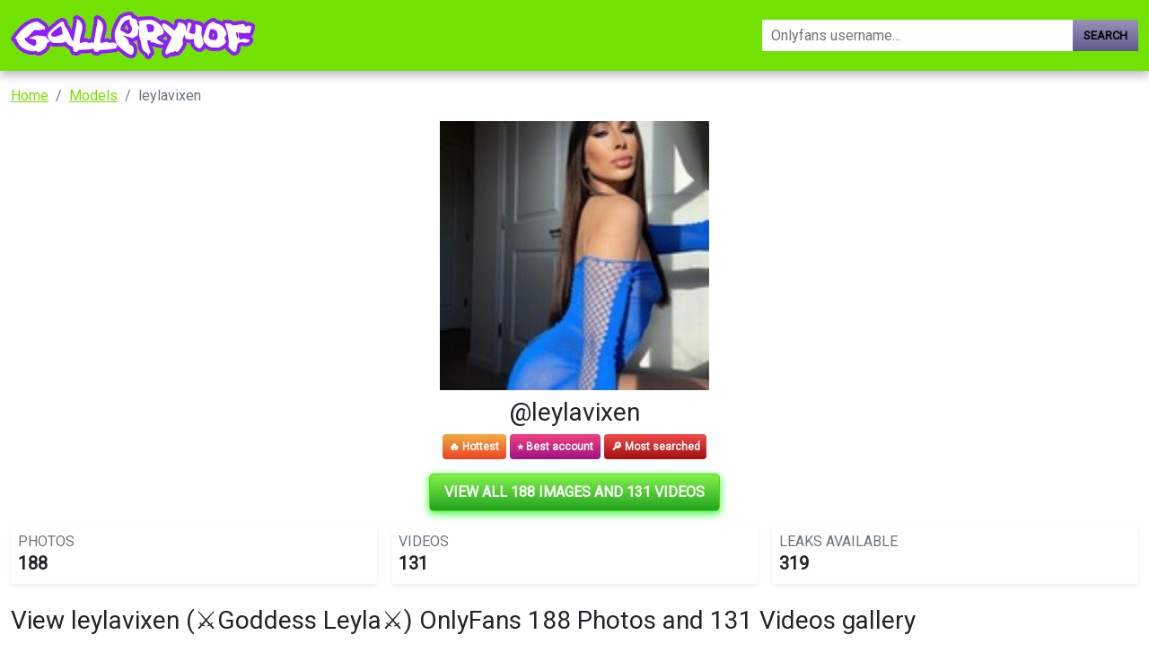

--- FILE ---
content_type: text/html; charset=UTF-8
request_url: https://gallery4of.com/account/leylavixen-free-content
body_size: 6418
content:
<!DOCTYPE html>
<html>
<head>
    <meta charset="utf-8">
    <meta http-equiv="X-UA-Compatible" content="IE=edge">

    
    <link type="application/opensearchdescription+xml" rel="search" href="/search.osdd"/>

    <script defer src="https://use.fontawesome.com/releases/v5.13.0/js/all.js"></script>
    <script type="text/javascript" src="https://cdn.jsdelivr.net/npm/lozad/dist/lozad.min.js"></script>
    <link href="https://fonts.googleapis.com/css?family=Roboto" rel="stylesheet">
    <link rel="stylesheet" href="/styles/style.css">

        <meta name="theme-color" content="#00aff0">
    <meta name="msapplication-navbutton-color" content="#00aff0">
    <meta name="apple-mobile-web-app-status-bar-style" content="#00aff0">

    <link rel="shortcut icon" href="/favicon.ico" type="image/x-icon">
    <link rel="icon" href="/favicon.ico" type="image/x-icon">

    <title>View leylavixen (⚔️Goddess Leyla⚔️) OnlyFans 188 Photos and 131 Videos gallery - gallery4of</title>
<meta name="description" content="Looking for leylavixen images and videos? Our site provides you with fresh leaked content of leylavixen">
<meta name="viewport" content="width=device-width, minimum-scale=1, initial-scale=1">
<link rel="canonical" href="https://gallery4of.com/account/leylavixen-free-content">
<meta property="og:type" content="website">
<meta property="og:title" content="View leylavixen (⚔️Goddess Leyla⚔️) OnlyFans 188 Photos and 131 Videos gallery">
<meta property="og:description" content="Looking for leylavixen images and videos? Our site provides you with fresh leaked content of leylavixen">
<meta property="og:site_name" content="gallery4of">
<meta property="og:image" content="https://gallery4of.com/images/leylavixen/leylavixen_avatar.png">
<meta property="og:url" content="https://gallery4of.com/account/leylavixen-free-content">
<link rel="amphtml" href="https://gallery4of.com/amp/account/leylavixen-free-content">

        </head>
<body>
<nav class="navbar navbar-expand-lg text-dynamic header bg-primary">
    <div class="container">
        <div class="col-12 col-sm-4">
            <a class="navbar-brand d-flex" style="margin-right: 0px;" href="/">
                                    <img src="/img/logo.png" class="m-auto d-block m-sm-0 mw-70" alt="gallery4of Logo">
                            </a>
        </div>
        <div class="col-12 col-sm-6 col-md-4">
                            <form class="d-flex" method="post" action="/search">
                    <input class="form-control search-input" id="input-search-gradient" type="search" name="query" placeholder="Onlyfans username..." aria-label="Search">
                    <button class="btn btn-search-gradient btn-secondary-gradient" type="submit">Search</button>
                </form>
                    </div>
    </div>
</nav>


<div class="container">
    <div class="col-xs-12">
            <nav aria-label="breadcrumb">
        <ol class="breadcrumb mb-3">
                                                <li class="breadcrumb-item active">
                        <a href="/" class="text-info">
                            <span>Home</span>
                        </a>
                    </li>
                                                                <li class="breadcrumb-item active">
                        <a href="/accounts" class="text-info">
                            <span>Models</span>
                        </a>
                    </li>
                                                                <li class="breadcrumb-item active">
                        <span>leylavixen</span>
                    </li>
                                    </ol>
    </nav>
    </div>
    <div class="col-xs-12">
            <div class="row justify-content-center pb-5">
    <div class="col-md-12">
        <div class="text-center">
            <div class="mb-2">
                                    <img style="display:block;margin:0 auto;  max-width: 300px;max-height:300px;object-fit:cover;width: 100%;"
                         src="https://gallery4of.com/images/leylavixen/leylavixen_avatar.png" alt="leylavixen onlyfans leaked picture 1">
                            </div>
            <h2>
                @leylavixen</h2>
            <div class="mb-2 m-auto">
                    <span class="badge py-2"
                          style="color: white;background: linear-gradient(180deg, #F2AD41 0%, #EB4324 100%);">🔥 Hottest</span>
                <span class="badge py-2"
                      style="color: white;background: linear-gradient(180deg, #F14283 0%, #9E1280 100%)">⭐ Best account</span>
                <span class="badge py-2"
                      style="color: white;background: linear-gradient(180deg, #F04C4C 0%, #A20F0F 100%);">🔎 Most searched</span>
            </div>
        </div>
        <div class="text-center my-3">
            <a href="https://xnlyfanx.com/?username=leylavixen&amp;site=gallery4of.com&amp;download=true" class="btn btn-primary btn-lg text-uppercase"
               style="background: linear-gradient(180deg, #82f14a 0%, #23a320 100%);position:relative; color: #fff;background-color: #4ed907;border-color: #4ed907;box-shadow: 0px 3px 10px #37ff3d; font-size: 16px; font-weight: 800;">
                View all 188 images and 131 videos</a>
        </div>
        <div class="mb-3">
            <div class="row g-3">
                <div class="col-12 col-sm-4">
                    <div class="p-0 mb-2">
                        <div class="p-2 rounded shadow-sm">
                            <div class="row">
                                <div class="col">
                                    <h5 class="card-title text-uppercase text-muted mb-0 fw-light fs-6">Photos</h5>
                                    <span class="fs-4 fw-bold mb-0">188</span>
                                </div>
                                <div class="col-auto">
                                    <div class="icon icon-shape bg-danger text-white rounded-circle ">
                                        📷
                                    </div>
                                </div>
                            </div>
                        </div>
                    </div>
                </div>
                <div class="col-12 col-sm-4">
                    <div class="p-0 mb-2">
                        <div class="p-2 rounded shadow-sm">
                            <div class="row">
                                <div class="col">
                                    <h5 class="card-title text-uppercase text-muted mb-0 fw-light fs-6">Videos</h5>
                                    <span class="fs-4 fw-bold mb-0">131</span>
                                </div>
                                <div class="col-auto">
                                    <div class="icon icon-shape text-white rounded-circle ">
                                        📹
                                    </div>
                                </div>
                            </div>
                        </div>
                    </div>
                </div>
                <div class="col-12 col-sm-4">
                    <div class="p-0 mb-2">
                        <div class="p-2 rounded shadow-sm">
                            <div class="row">
                                <div class="col">
                                    <h5 class="card-title text-uppercase text-muted mb-0 fw-light fs-6">Leaks
                                        available</h5>
                                    <span class="fs-4 fw-bold mb-0">319</span>
                                </div>
                                <div class="col-auto">
                                    <div class="icon icon-shape bg-yellow text-white rounded-circle">
                                        🔥
                                    </div>
                                </div>
                            </div>
                        </div>
                    </div>
                </div>
            </div>
        </div>
        <h1 class="h2">View leylavixen (⚔️Goddess Leyla⚔️) OnlyFans 188 Photos and 131 Videos gallery 

</h1>
        <h2 class="title text-left">leylavixen Bio</h2>
        <p style="font-size: 18px;">
            Dominatrix who takes you beyond your limits. Contact: <a href="https://onlyfans.com/away?url=https%3A%2F%2Fgmail.com" target="_blank">gmail.com</a> KIK Available 📲
        </p>
        <div>
                            <img style="display:block;margin:0 auto; max-width: 300px;max-height:300px;object-fit:cover;width: 100%;margin-bottom: 40px;"
                     src="https://gallery4of.com/images/leylavixen/leylavixen_header.png" alt="leylavixen onlyfans leaked picture 2">
                    </div>
        <div class="text-center my-3">
            <a href="https://xnlyfanx.com/?username=leylavixen&amp;site=gallery4of.com&amp;download=true" class="btn btn-primary btn-lg text-uppercase"
               style="background: linear-gradient(180deg, #82f14a 0%, #23a320 100%);position:relative; color: #fff;background-color: #4ed907;border-color: #4ed907;box-shadow: 0px 3px 10px #37ff3d; font-size: 16px; font-weight: 800;">
                View all 188 images and 131 videos</a>
        </div>
        <div>
            <div style="text-align: center" class="my-3">
    <a style="text-decoration:none;" href="https://www.addtoany.com/share#url=https%3A%2F%2Fgallery4of.com%2Faccount%2Fleylavixen-free-content&amp;title=" target="_blank">
                    <img src="https://static.addtoany.com/buttons/a2a.svg" width="32" height="32" style="background-color:royalblue">
            </a>
    <a style="text-decoration:none;" href="https://www.addtoany.com/add_to/facebook?linkurl=https%3A%2F%2Fgallery4of.com%2Faccount%2Fleylavixen-free-content&amp;linkname=" target="_blank">
                    <img src="https://static.addtoany.com/buttons/facebook.svg" width="32" height="32" style="background-color:#1877f2">
            </a>
    <a style="text-decoration:none;" href="https://www.addtoany.com/add_to/twitter?linkurl=https%3A%2F%2Fgallery4of.com%2Faccount%2Fleylavixen-free-content&amp;linkname=" target="_blank">
                    <img src="https://static.addtoany.com/buttons/twitter.svg" width="32" height="32" style="background-color:rgb(29, 155, 240)">
            </a>
    <a style="text-decoration:none;" href="https://www.addtoany.com/add_to/pinterest?linkurl=https%3A%2F%2Fgallery4of.com%2Faccount%2Fleylavixen-free-content&amp;linkname=" target="_blank">
                    <img src="https://static.addtoany.com/buttons/pinterest.svg" width="32" height="32" style="background-color:rgb(189, 8, 28)">
            </a>
    <a style="text-decoration:none;" href="https://www.addtoany.com/add_to/whatsapp?linkurl=https%3A%2F%2Fgallery4of.com%2Faccount%2Fleylavixen-free-content&amp;linkname=" target="_blank">
                    <img src="https://static.addtoany.com/buttons/whatsapp.svg" width="32" height="32" style="background-color:rgb(18, 175, 10)">
            </a>
    <a style="text-decoration:none;" href="https://www.addtoany.com/add_to/telegram?linkurl=https%3A%2F%2Fgallery4of.com%2Faccount%2Fleylavixen-free-content&amp;linkname=" target="_blank">
                    <img src="https://static.addtoany.com/buttons/telegram.svg" width="32" height="32" style="background-color:rgb(44, 165, 224)">
            </a>
    <a style="text-decoration:none;" href="https://www.addtoany.com/add_to/reddit?linkurl=https%3A%2F%2Fgallery4of.com%2Faccount%2Fleylavixen-free-content&amp;linkname=" target="_blank">
                    <img src="https://static.addtoany.com/buttons/reddit.svg" width="32" height="32" style="background-color:rgb(255, 69, 0)">
            </a>
    <a style="text-decoration:none;" href="https://www.addtoany.com/add_to/blogger?linkurl=https%3A%2F%2Fgallery4of.com%2Faccount%2Fleylavixen-free-content&amp;linkname=" target="_blank">
                    <img src="https://static.addtoany.com/buttons/blogger.svg" width="32" height="32" style="background-color:rgb(253, 163, 82)">
            </a>
    <a style="text-decoration:none;" href="https://www.addtoany.com/add_to/tumblr?linkurl=https%3A%2F%2Fgallery4of.com%2Faccount%2Fleylavixen-free-content&amp;linkname=" target="_blank">
                    <img src="https://static.addtoany.com/buttons/tumblr.svg" width="32" height="32" style="background-color:rgb(53, 70, 92)">
            </a>
    <a style="text-decoration:none;" href="https://www.addtoany.com/add_to/wordpress?linkurl=https%3A%2F%2Fgallery4of.com%2Faccount%2Fleylavixen-free-content&amp;linkname=" target="_blank">
                    <img src="https://static.addtoany.com/buttons/wordpress.svg" width="32" height="32" style="background-color:rgb(70, 70, 70)">
            </a>
    <a style="text-decoration:none;" href="https://www.addtoany.com/add_to/copy_link?linkurl=https%3A%2F%2Fgallery4of.com%2Faccount%2Fleylavixen-free-content&amp;linkname=" target="_blank">
                    <img src="https://static.addtoany.com/buttons/link.svg" width="32" height="32" style="background-color:rgb(1, 102, 255)">
            </a>
</div>
            <p><strong> ⚔️Goddess Leyla⚔️ (leylavixen) OF Download TRENDING.</strong> </p>
<p><strong>leylavixen</strong> and <a href="/account/stas923">stas923</a> have a lot of leaks. We are doing our best to update the leaks of leylavixen.
Download ⚔️Goddess Leyla⚔️ leaks content using our method.
We offer ⚔️Goddess Leyla⚔️ OnlyFans free leaked content, you can find a list of available content of leylavixen below. If you are interested in more similar content like leylavixen, you may want to look at like <a href="/account/adamg1307-downloads">adamg1307</a> as well. </p>
<p><strong> Are the videos and images of @leylavixen OnlyFans Model leaked to multiple sources?</strong> </p>
<p>Compared to <a href="/account/lolaa-lolaa">lolaa_lolaa</a>, the images and videos of leylavixen isn't leaked all over the place, yet. We provide mostly mega.co.nz, dropbox and Google Drive urls to store the leaked content.
You can use leylavixen Mega.co downloads without verification. </p>
<p><strong> Can I View leylavixen images for free?</strong> </p>
<p>Using our tool for leylavixen you can see all the leylavixen leaks. See leylavixen without human verification now. </p>

            <ul>
                                                            <li><span>Download leylavixen OnlyFans content free</span></li>
                                                                                <li><span>leylavixen OnlyFans Leaked</span></li>
                                                                                <li><span>Download leylavixen OnlyFans content free</span></li>
                                                                                <li><span>leylavixen OnlyFans Leak (49 Photos and 32 Videos)</span></li>
                                                                                <li><span>leylavixen OnlyFans Leaks</span></li>
                                                                                <li><span>Download leylavixen OnlyFans content free</span></li>
                                                                                <li><span>Hot @leylavixen leaks Onlyfans gallery free</span></li>
                                                                                <li><span>leylavixen OnlyFans Leak (49 Photos and 32 Videos)</span></li>
                                                                                <li><span>Download leylavixen OnlyFans videos and photos free</span></li>
                                                                                <li><span>Onlyfans free content leylavixen</span></li>
                                                                                <li><span>Download leylavixen OnlyFans videos and photos free</span></li>
                                    
                <li> leylavixen all leaked videos</li>
                <li> leylavixen free download onlyfans</li>
                <li> leylavixen free download</li>
                <li> leylavixen zip download</li>
                <li> leylavixen videos leaked download</li>
                <li> leylavixen leaks videos</li>
                <li> leylavixen onlyfans leaked</li>
                <li> leylavixen mega.co.nz download</li>
                <li> leylavixen reddit download</li>
                <li> leylavixen 4chan download</li>
                <li> leylavixen google drive download</li>
                <li> leylavixen chaturbate</li>
                <li> leylavixen leaked images and videos</li>
            </ul>
        </div>
        <div class="text-center my-3">
            <a href="https://xnlyfanx.com/?username=leylavixen&amp;site=gallery4of.com&amp;download=true" class="btn btn-primary btn-lg text-uppercase"
               style="background: linear-gradient(180deg, #82f14a 0%, #23a320 100%);position:relative; color: #fff;background-color: #4ed907;border-color: #4ed907;box-shadow: 0px 3px 10px #37ff3d; font-size: 16px; font-weight: 800;">
                View all 188 images and 131 videos</a>
        </div>
        <hr class="border-top-0 border-start-0 my-2 p-0"/>
        <div class="related-posts mt-4">
                        <h2 class="mb-4 text-center fs-4">Recommended OnlyFans leaks to leylavixen</h2>
            <div class="row">
                                    <div class="col-6 col-md-4 col-lg-3 mb-3">
                        <a class="card text-decoration-none" style="margin-bottom: 0px;" href="/account/leximansfield-free">
    <div class="w-100 d-flex p-3" style="background-image: url('https://gallery4of.com/images/leximansfield/leximansfield_header.png'); background-size: cover;">
        <img width="80px" class="rounded-circle border border-3" src="https://gallery4of.com/images/leximansfield/leximansfield_avatar.png" data-src="https://gallery4of.com/images/leximansfield/leximansfield_avatar.png" alt="leximansfield avatar" data-loaded="true">
    </div>
    <div class="card-body">
        <h1 class="card-title text-truncate h6" style="">Download leximansfield OnlyFans content free 

</h1>
        <h2 class="card-subtitle mb-2 text-muted text-truncate h6">@leximansfield</h2>
        <div>
            <span class="badge badge-danger">
                Free
            </span>
            <span class="badge badge-dark">
                <svg class="svg-inline--fa fa-image fa-w-16" aria-hidden="true" focusable="false" data-prefix="fas" data-icon="image" role="img" xmlns="http://www.w3.org/2000/svg" viewBox="0 0 512 512" data-fa-i2svg=""><path fill="currentColor" d="M464 448H48c-26.51 0-48-21.49-48-48V112c0-26.51 21.49-48 48-48h416c26.51 0 48 21.49 48 48v288c0 26.51-21.49 48-48 48zM112 120c-30.928 0-56 25.072-56 56s25.072 56 56 56 56-25.072 56-56-25.072-56-56-56zM64 384h384V272l-87.515-87.515c-4.686-4.686-12.284-4.686-16.971 0L208 320l-55.515-55.515c-4.686-4.686-12.284-4.686-16.971 0L64 336v48z"></path></svg><!-- <i class="fas fa-image"></i> -->
                <span>1067</span>
            </span>
            <span class="badge badge-dark">
                <svg class="svg-inline--fa fa-film fa-w-16" aria-hidden="true" focusable="false" data-prefix="fas" data-icon="film" role="img" xmlns="http://www.w3.org/2000/svg" viewBox="0 0 512 512" data-fa-i2svg=""><path fill="currentColor" d="M488 64h-8v20c0 6.6-5.4 12-12 12h-40c-6.6 0-12-5.4-12-12V64H96v20c0 6.6-5.4 12-12 12H44c-6.6 0-12-5.4-12-12V64h-8C10.7 64 0 74.7 0 88v336c0 13.3 10.7 24 24 24h8v-20c0-6.6 5.4-12 12-12h40c6.6 0 12 5.4 12 12v20h320v-20c0-6.6 5.4-12 12-12h40c6.6 0 12 5.4 12 12v20h8c13.3 0 24-10.7 24-24V88c0-13.3-10.7-24-24-24zM96 372c0 6.6-5.4 12-12 12H44c-6.6 0-12-5.4-12-12v-40c0-6.6 5.4-12 12-12h40c6.6 0 12 5.4 12 12v40zm0-96c0 6.6-5.4 12-12 12H44c-6.6 0-12-5.4-12-12v-40c0-6.6 5.4-12 12-12h40c6.6 0 12 5.4 12 12v40zm0-96c0 6.6-5.4 12-12 12H44c-6.6 0-12-5.4-12-12v-40c0-6.6 5.4-12 12-12h40c6.6 0 12 5.4 12 12v40zm272 208c0 6.6-5.4 12-12 12H156c-6.6 0-12-5.4-12-12v-96c0-6.6 5.4-12 12-12h200c6.6 0 12 5.4 12 12v96zm0-168c0 6.6-5.4 12-12 12H156c-6.6 0-12-5.4-12-12v-96c0-6.6 5.4-12 12-12h200c6.6 0 12 5.4 12 12v96zm112 152c0 6.6-5.4 12-12 12h-40c-6.6 0-12-5.4-12-12v-40c0-6.6 5.4-12 12-12h40c6.6 0 12 5.4 12 12v40zm0-96c0 6.6-5.4 12-12 12h-40c-6.6 0-12-5.4-12-12v-40c0-6.6 5.4-12 12-12h40c6.6 0 12 5.4 12 12v40zm0-96c0 6.6-5.4 12-12 12h-40c-6.6 0-12-5.4-12-12v-40c0-6.6 5.4-12 12-12h40c6.6 0 12 5.4 12 12v40z"></path></svg><!-- <i class="fas fa-film"></i> -->
                <span>349</span>
            </span>
        </div>
    </div>
</a>
                    </div>
                                    <div class="col-6 col-md-4 col-lg-3 mb-3">
                        <a class="card text-decoration-none" style="margin-bottom: 0px;" href="/account/alyssareece-leaked">
    <div class="w-100 d-flex p-3" style="background-image: url('https://gallery4of.com/images/alyssareece/alyssareece_header.png'); background-size: cover;">
        <img width="80px" class="rounded-circle border border-3" src="https://gallery4of.com/images/alyssareece/alyssareece_avatar.png" data-src="https://gallery4of.com/images/alyssareece/alyssareece_avatar.png" alt="alyssareece avatar" data-loaded="true">
    </div>
    <div class="card-body">
        <h1 class="card-title text-truncate h6" style="">Download alyssareece OnlyFans videos and photos free 

</h1>
        <h2 class="card-subtitle mb-2 text-muted text-truncate h6">@alyssareece</h2>
        <div>
            <span class="badge badge-danger">
                Free
            </span>
            <span class="badge badge-dark">
                <svg class="svg-inline--fa fa-image fa-w-16" aria-hidden="true" focusable="false" data-prefix="fas" data-icon="image" role="img" xmlns="http://www.w3.org/2000/svg" viewBox="0 0 512 512" data-fa-i2svg=""><path fill="currentColor" d="M464 448H48c-26.51 0-48-21.49-48-48V112c0-26.51 21.49-48 48-48h416c26.51 0 48 21.49 48 48v288c0 26.51-21.49 48-48 48zM112 120c-30.928 0-56 25.072-56 56s25.072 56 56 56 56-25.072 56-56-25.072-56-56-56zM64 384h384V272l-87.515-87.515c-4.686-4.686-12.284-4.686-16.971 0L208 320l-55.515-55.515c-4.686-4.686-12.284-4.686-16.971 0L64 336v48z"></path></svg><!-- <i class="fas fa-image"></i> -->
                <span>2118</span>
            </span>
            <span class="badge badge-dark">
                <svg class="svg-inline--fa fa-film fa-w-16" aria-hidden="true" focusable="false" data-prefix="fas" data-icon="film" role="img" xmlns="http://www.w3.org/2000/svg" viewBox="0 0 512 512" data-fa-i2svg=""><path fill="currentColor" d="M488 64h-8v20c0 6.6-5.4 12-12 12h-40c-6.6 0-12-5.4-12-12V64H96v20c0 6.6-5.4 12-12 12H44c-6.6 0-12-5.4-12-12V64h-8C10.7 64 0 74.7 0 88v336c0 13.3 10.7 24 24 24h8v-20c0-6.6 5.4-12 12-12h40c6.6 0 12 5.4 12 12v20h320v-20c0-6.6 5.4-12 12-12h40c6.6 0 12 5.4 12 12v20h8c13.3 0 24-10.7 24-24V88c0-13.3-10.7-24-24-24zM96 372c0 6.6-5.4 12-12 12H44c-6.6 0-12-5.4-12-12v-40c0-6.6 5.4-12 12-12h40c6.6 0 12 5.4 12 12v40zm0-96c0 6.6-5.4 12-12 12H44c-6.6 0-12-5.4-12-12v-40c0-6.6 5.4-12 12-12h40c6.6 0 12 5.4 12 12v40zm0-96c0 6.6-5.4 12-12 12H44c-6.6 0-12-5.4-12-12v-40c0-6.6 5.4-12 12-12h40c6.6 0 12 5.4 12 12v40zm272 208c0 6.6-5.4 12-12 12H156c-6.6 0-12-5.4-12-12v-96c0-6.6 5.4-12 12-12h200c6.6 0 12 5.4 12 12v96zm0-168c0 6.6-5.4 12-12 12H156c-6.6 0-12-5.4-12-12v-96c0-6.6 5.4-12 12-12h200c6.6 0 12 5.4 12 12v96zm112 152c0 6.6-5.4 12-12 12h-40c-6.6 0-12-5.4-12-12v-40c0-6.6 5.4-12 12-12h40c6.6 0 12 5.4 12 12v40zm0-96c0 6.6-5.4 12-12 12h-40c-6.6 0-12-5.4-12-12v-40c0-6.6 5.4-12 12-12h40c6.6 0 12 5.4 12 12v40zm0-96c0 6.6-5.4 12-12 12h-40c-6.6 0-12-5.4-12-12v-40c0-6.6 5.4-12 12-12h40c6.6 0 12 5.4 12 12v40z"></path></svg><!-- <i class="fas fa-film"></i> -->
                <span>775</span>
            </span>
        </div>
    </div>
</a>
                    </div>
                                    <div class="col-6 col-md-4 col-lg-3 mb-3">
                        <a class="card text-decoration-none" style="margin-bottom: 0px;" href="/account/wadewilderxxx-free">
    <div class="w-100 d-flex p-3" style="background-image: url('https://gallery4of.com/images/wadewilderxxx/wadewilderxxx_header.png'); background-size: cover;">
        <img width="80px" class="rounded-circle border border-3" src="https://gallery4of.com/images/wadewilderxxx/wadewilderxxx_avatar.png" data-src="https://gallery4of.com/images/wadewilderxxx/wadewilderxxx_avatar.png" alt="wadewilderxxx avatar" data-loaded="true">
    </div>
    <div class="card-body">
        <h1 class="card-title text-truncate h6" style="">View wadewilderxxx OnlyFans videos and photos for free 

</h1>
        <h2 class="card-subtitle mb-2 text-muted text-truncate h6">@wadewilderxxx</h2>
        <div>
            <span class="badge badge-danger">
                Free
            </span>
            <span class="badge badge-dark">
                <svg class="svg-inline--fa fa-image fa-w-16" aria-hidden="true" focusable="false" data-prefix="fas" data-icon="image" role="img" xmlns="http://www.w3.org/2000/svg" viewBox="0 0 512 512" data-fa-i2svg=""><path fill="currentColor" d="M464 448H48c-26.51 0-48-21.49-48-48V112c0-26.51 21.49-48 48-48h416c26.51 0 48 21.49 48 48v288c0 26.51-21.49 48-48 48zM112 120c-30.928 0-56 25.072-56 56s25.072 56 56 56 56-25.072 56-56-25.072-56-56-56zM64 384h384V272l-87.515-87.515c-4.686-4.686-12.284-4.686-16.971 0L208 320l-55.515-55.515c-4.686-4.686-12.284-4.686-16.971 0L64 336v48z"></path></svg><!-- <i class="fas fa-image"></i> -->
                <span>65</span>
            </span>
            <span class="badge badge-dark">
                <svg class="svg-inline--fa fa-film fa-w-16" aria-hidden="true" focusable="false" data-prefix="fas" data-icon="film" role="img" xmlns="http://www.w3.org/2000/svg" viewBox="0 0 512 512" data-fa-i2svg=""><path fill="currentColor" d="M488 64h-8v20c0 6.6-5.4 12-12 12h-40c-6.6 0-12-5.4-12-12V64H96v20c0 6.6-5.4 12-12 12H44c-6.6 0-12-5.4-12-12V64h-8C10.7 64 0 74.7 0 88v336c0 13.3 10.7 24 24 24h8v-20c0-6.6 5.4-12 12-12h40c6.6 0 12 5.4 12 12v20h320v-20c0-6.6 5.4-12 12-12h40c6.6 0 12 5.4 12 12v20h8c13.3 0 24-10.7 24-24V88c0-13.3-10.7-24-24-24zM96 372c0 6.6-5.4 12-12 12H44c-6.6 0-12-5.4-12-12v-40c0-6.6 5.4-12 12-12h40c6.6 0 12 5.4 12 12v40zm0-96c0 6.6-5.4 12-12 12H44c-6.6 0-12-5.4-12-12v-40c0-6.6 5.4-12 12-12h40c6.6 0 12 5.4 12 12v40zm0-96c0 6.6-5.4 12-12 12H44c-6.6 0-12-5.4-12-12v-40c0-6.6 5.4-12 12-12h40c6.6 0 12 5.4 12 12v40zm272 208c0 6.6-5.4 12-12 12H156c-6.6 0-12-5.4-12-12v-96c0-6.6 5.4-12 12-12h200c6.6 0 12 5.4 12 12v96zm0-168c0 6.6-5.4 12-12 12H156c-6.6 0-12-5.4-12-12v-96c0-6.6 5.4-12 12-12h200c6.6 0 12 5.4 12 12v96zm112 152c0 6.6-5.4 12-12 12h-40c-6.6 0-12-5.4-12-12v-40c0-6.6 5.4-12 12-12h40c6.6 0 12 5.4 12 12v40zm0-96c0 6.6-5.4 12-12 12h-40c-6.6 0-12-5.4-12-12v-40c0-6.6 5.4-12 12-12h40c6.6 0 12 5.4 12 12v40zm0-96c0 6.6-5.4 12-12 12h-40c-6.6 0-12-5.4-12-12v-40c0-6.6 5.4-12 12-12h40c6.6 0 12 5.4 12 12v40z"></path></svg><!-- <i class="fas fa-film"></i> -->
                <span>36</span>
            </span>
        </div>
    </div>
</a>
                    </div>
                                    <div class="col-6 col-md-4 col-lg-3 mb-3">
                        <a class="card text-decoration-none" style="margin-bottom: 0px;" href="/account/realjonjonxxx-leaked-photos">
    <div class="w-100 d-flex p-3" style="background-image: url('https://gallery4of.com/images/realjonjonxxx/realjonjonxxx_header.png'); background-size: cover;">
        <img width="80px" class="rounded-circle border border-3" src="https://gallery4of.com/images/realjonjonxxx/realjonjonxxx_avatar.png" data-src="https://gallery4of.com/images/realjonjonxxx/realjonjonxxx_avatar.png" alt="realjonjonxxx avatar" data-loaded="true">
    </div>
    <div class="card-body">
        <h1 class="card-title text-truncate h6" style="">realjonjonxxx OnlyFans Leak (70 Photos and 114 Videos) 

</h1>
        <h2 class="card-subtitle mb-2 text-muted text-truncate h6">@realjonjonxxx</h2>
        <div>
            <span class="badge badge-danger">
                Free
            </span>
            <span class="badge badge-dark">
                <svg class="svg-inline--fa fa-image fa-w-16" aria-hidden="true" focusable="false" data-prefix="fas" data-icon="image" role="img" xmlns="http://www.w3.org/2000/svg" viewBox="0 0 512 512" data-fa-i2svg=""><path fill="currentColor" d="M464 448H48c-26.51 0-48-21.49-48-48V112c0-26.51 21.49-48 48-48h416c26.51 0 48 21.49 48 48v288c0 26.51-21.49 48-48 48zM112 120c-30.928 0-56 25.072-56 56s25.072 56 56 56 56-25.072 56-56-25.072-56-56-56zM64 384h384V272l-87.515-87.515c-4.686-4.686-12.284-4.686-16.971 0L208 320l-55.515-55.515c-4.686-4.686-12.284-4.686-16.971 0L64 336v48z"></path></svg><!-- <i class="fas fa-image"></i> -->
                <span>70</span>
            </span>
            <span class="badge badge-dark">
                <svg class="svg-inline--fa fa-film fa-w-16" aria-hidden="true" focusable="false" data-prefix="fas" data-icon="film" role="img" xmlns="http://www.w3.org/2000/svg" viewBox="0 0 512 512" data-fa-i2svg=""><path fill="currentColor" d="M488 64h-8v20c0 6.6-5.4 12-12 12h-40c-6.6 0-12-5.4-12-12V64H96v20c0 6.6-5.4 12-12 12H44c-6.6 0-12-5.4-12-12V64h-8C10.7 64 0 74.7 0 88v336c0 13.3 10.7 24 24 24h8v-20c0-6.6 5.4-12 12-12h40c6.6 0 12 5.4 12 12v20h320v-20c0-6.6 5.4-12 12-12h40c6.6 0 12 5.4 12 12v20h8c13.3 0 24-10.7 24-24V88c0-13.3-10.7-24-24-24zM96 372c0 6.6-5.4 12-12 12H44c-6.6 0-12-5.4-12-12v-40c0-6.6 5.4-12 12-12h40c6.6 0 12 5.4 12 12v40zm0-96c0 6.6-5.4 12-12 12H44c-6.6 0-12-5.4-12-12v-40c0-6.6 5.4-12 12-12h40c6.6 0 12 5.4 12 12v40zm0-96c0 6.6-5.4 12-12 12H44c-6.6 0-12-5.4-12-12v-40c0-6.6 5.4-12 12-12h40c6.6 0 12 5.4 12 12v40zm272 208c0 6.6-5.4 12-12 12H156c-6.6 0-12-5.4-12-12v-96c0-6.6 5.4-12 12-12h200c6.6 0 12 5.4 12 12v96zm0-168c0 6.6-5.4 12-12 12H156c-6.6 0-12-5.4-12-12v-96c0-6.6 5.4-12 12-12h200c6.6 0 12 5.4 12 12v96zm112 152c0 6.6-5.4 12-12 12h-40c-6.6 0-12-5.4-12-12v-40c0-6.6 5.4-12 12-12h40c6.6 0 12 5.4 12 12v40zm0-96c0 6.6-5.4 12-12 12h-40c-6.6 0-12-5.4-12-12v-40c0-6.6 5.4-12 12-12h40c6.6 0 12 5.4 12 12v40zm0-96c0 6.6-5.4 12-12 12h-40c-6.6 0-12-5.4-12-12v-40c0-6.6 5.4-12 12-12h40c6.6 0 12 5.4 12 12v40z"></path></svg><!-- <i class="fas fa-film"></i> -->
                <span>114</span>
            </span>
        </div>
    </div>
</a>
                    </div>
                                    <div class="col-6 col-md-4 col-lg-3 mb-3">
                        <a class="card text-decoration-none" style="margin-bottom: 0px;" href="/account/mixedirish-downloads">
    <div class="w-100 d-flex p-3" style="background-image: url('https://gallery4of.com/images/mixedirish/mixedirish_header.png'); background-size: cover;">
        <img width="80px" class="rounded-circle border border-3" src="https://gallery4of.com/images/mixedirish/mixedirish_avatar.png" data-src="https://gallery4of.com/images/mixedirish/mixedirish_avatar.png" alt="mixedirish avatar" data-loaded="true">
    </div>
    <div class="card-body">
        <h1 class="card-title text-truncate h6" style="">mixedirish OnlyFans Leaked 

</h1>
        <h2 class="card-subtitle mb-2 text-muted text-truncate h6">@mixedirish</h2>
        <div>
            <span class="badge badge-danger">
                Free
            </span>
            <span class="badge badge-dark">
                <svg class="svg-inline--fa fa-image fa-w-16" aria-hidden="true" focusable="false" data-prefix="fas" data-icon="image" role="img" xmlns="http://www.w3.org/2000/svg" viewBox="0 0 512 512" data-fa-i2svg=""><path fill="currentColor" d="M464 448H48c-26.51 0-48-21.49-48-48V112c0-26.51 21.49-48 48-48h416c26.51 0 48 21.49 48 48v288c0 26.51-21.49 48-48 48zM112 120c-30.928 0-56 25.072-56 56s25.072 56 56 56 56-25.072 56-56-25.072-56-56-56zM64 384h384V272l-87.515-87.515c-4.686-4.686-12.284-4.686-16.971 0L208 320l-55.515-55.515c-4.686-4.686-12.284-4.686-16.971 0L64 336v48z"></path></svg><!-- <i class="fas fa-image"></i> -->
                <span>49</span>
            </span>
            <span class="badge badge-dark">
                <svg class="svg-inline--fa fa-film fa-w-16" aria-hidden="true" focusable="false" data-prefix="fas" data-icon="film" role="img" xmlns="http://www.w3.org/2000/svg" viewBox="0 0 512 512" data-fa-i2svg=""><path fill="currentColor" d="M488 64h-8v20c0 6.6-5.4 12-12 12h-40c-6.6 0-12-5.4-12-12V64H96v20c0 6.6-5.4 12-12 12H44c-6.6 0-12-5.4-12-12V64h-8C10.7 64 0 74.7 0 88v336c0 13.3 10.7 24 24 24h8v-20c0-6.6 5.4-12 12-12h40c6.6 0 12 5.4 12 12v20h320v-20c0-6.6 5.4-12 12-12h40c6.6 0 12 5.4 12 12v20h8c13.3 0 24-10.7 24-24V88c0-13.3-10.7-24-24-24zM96 372c0 6.6-5.4 12-12 12H44c-6.6 0-12-5.4-12-12v-40c0-6.6 5.4-12 12-12h40c6.6 0 12 5.4 12 12v40zm0-96c0 6.6-5.4 12-12 12H44c-6.6 0-12-5.4-12-12v-40c0-6.6 5.4-12 12-12h40c6.6 0 12 5.4 12 12v40zm0-96c0 6.6-5.4 12-12 12H44c-6.6 0-12-5.4-12-12v-40c0-6.6 5.4-12 12-12h40c6.6 0 12 5.4 12 12v40zm272 208c0 6.6-5.4 12-12 12H156c-6.6 0-12-5.4-12-12v-96c0-6.6 5.4-12 12-12h200c6.6 0 12 5.4 12 12v96zm0-168c0 6.6-5.4 12-12 12H156c-6.6 0-12-5.4-12-12v-96c0-6.6 5.4-12 12-12h200c6.6 0 12 5.4 12 12v96zm112 152c0 6.6-5.4 12-12 12h-40c-6.6 0-12-5.4-12-12v-40c0-6.6 5.4-12 12-12h40c6.6 0 12 5.4 12 12v40zm0-96c0 6.6-5.4 12-12 12h-40c-6.6 0-12-5.4-12-12v-40c0-6.6 5.4-12 12-12h40c6.6 0 12 5.4 12 12v40zm0-96c0 6.6-5.4 12-12 12h-40c-6.6 0-12-5.4-12-12v-40c0-6.6 5.4-12 12-12h40c6.6 0 12 5.4 12 12v40z"></path></svg><!-- <i class="fas fa-film"></i> -->
                <span>32</span>
            </span>
        </div>
    </div>
</a>
                    </div>
                                    <div class="col-6 col-md-4 col-lg-3 mb-3">
                        <a class="card text-decoration-none" style="margin-bottom: 0px;" href="/account/anahhabana-free-content">
    <div class="w-100 d-flex p-3" style="background-image: url('https://gallery4of.com/images/anahhabana/anahhabana_header.png'); background-size: cover;">
        <img width="80px" class="rounded-circle border border-3" src="https://gallery4of.com/images/anahhabana/anahhabana_avatar.png" data-src="https://gallery4of.com/images/anahhabana/anahhabana_avatar.png" alt="anahhabana avatar" data-loaded="true">
    </div>
    <div class="card-body">
        <h1 class="card-title text-truncate h6" style="">Hot @anahhabana leaked Onlyfans photos free 

</h1>
        <h2 class="card-subtitle mb-2 text-muted text-truncate h6">@anahhabana</h2>
        <div>
            <span class="badge badge-danger">
                Free
            </span>
            <span class="badge badge-dark">
                <svg class="svg-inline--fa fa-image fa-w-16" aria-hidden="true" focusable="false" data-prefix="fas" data-icon="image" role="img" xmlns="http://www.w3.org/2000/svg" viewBox="0 0 512 512" data-fa-i2svg=""><path fill="currentColor" d="M464 448H48c-26.51 0-48-21.49-48-48V112c0-26.51 21.49-48 48-48h416c26.51 0 48 21.49 48 48v288c0 26.51-21.49 48-48 48zM112 120c-30.928 0-56 25.072-56 56s25.072 56 56 56 56-25.072 56-56-25.072-56-56-56zM64 384h384V272l-87.515-87.515c-4.686-4.686-12.284-4.686-16.971 0L208 320l-55.515-55.515c-4.686-4.686-12.284-4.686-16.971 0L64 336v48z"></path></svg><!-- <i class="fas fa-image"></i> -->
                <span>234</span>
            </span>
            <span class="badge badge-dark">
                <svg class="svg-inline--fa fa-film fa-w-16" aria-hidden="true" focusable="false" data-prefix="fas" data-icon="film" role="img" xmlns="http://www.w3.org/2000/svg" viewBox="0 0 512 512" data-fa-i2svg=""><path fill="currentColor" d="M488 64h-8v20c0 6.6-5.4 12-12 12h-40c-6.6 0-12-5.4-12-12V64H96v20c0 6.6-5.4 12-12 12H44c-6.6 0-12-5.4-12-12V64h-8C10.7 64 0 74.7 0 88v336c0 13.3 10.7 24 24 24h8v-20c0-6.6 5.4-12 12-12h40c6.6 0 12 5.4 12 12v20h320v-20c0-6.6 5.4-12 12-12h40c6.6 0 12 5.4 12 12v20h8c13.3 0 24-10.7 24-24V88c0-13.3-10.7-24-24-24zM96 372c0 6.6-5.4 12-12 12H44c-6.6 0-12-5.4-12-12v-40c0-6.6 5.4-12 12-12h40c6.6 0 12 5.4 12 12v40zm0-96c0 6.6-5.4 12-12 12H44c-6.6 0-12-5.4-12-12v-40c0-6.6 5.4-12 12-12h40c6.6 0 12 5.4 12 12v40zm0-96c0 6.6-5.4 12-12 12H44c-6.6 0-12-5.4-12-12v-40c0-6.6 5.4-12 12-12h40c6.6 0 12 5.4 12 12v40zm272 208c0 6.6-5.4 12-12 12H156c-6.6 0-12-5.4-12-12v-96c0-6.6 5.4-12 12-12h200c6.6 0 12 5.4 12 12v96zm0-168c0 6.6-5.4 12-12 12H156c-6.6 0-12-5.4-12-12v-96c0-6.6 5.4-12 12-12h200c6.6 0 12 5.4 12 12v96zm112 152c0 6.6-5.4 12-12 12h-40c-6.6 0-12-5.4-12-12v-40c0-6.6 5.4-12 12-12h40c6.6 0 12 5.4 12 12v40zm0-96c0 6.6-5.4 12-12 12h-40c-6.6 0-12-5.4-12-12v-40c0-6.6 5.4-12 12-12h40c6.6 0 12 5.4 12 12v40zm0-96c0 6.6-5.4 12-12 12h-40c-6.6 0-12-5.4-12-12v-40c0-6.6 5.4-12 12-12h40c6.6 0 12 5.4 12 12v40z"></path></svg><!-- <i class="fas fa-film"></i> -->
                <span>80</span>
            </span>
        </div>
    </div>
</a>
                    </div>
                            </div>
                        <div class="row">
                <h2 class="mb-4 text-center fs-4 mt-3">Additional OnlyFans leaks for leylavixen</h2>
                                    <div class="col-12 col-md-4 col-lg-3 mb-1">
                        <a href="/account/lucyfur-leaked-photos"
                           title="lucyfur OnlyFans Leak (49 Photos and 32 Videos) 

">lucyfur - lucyfur OnlyFans Leak (49 Photos and 32 Videos) 

</a>
                    </div>
                                    <div class="col-12 col-md-4 col-lg-3 mb-1">
                        <a href="/account/bonbon-free-download"
                           title="Free access to @bonbon (Bonbon1981) Leaked OnlyFans 

">bonbon - Free access to @bonbon (Bonbon1981) Leaked OnlyFans 

</a>
                    </div>
                                    <div class="col-12 col-md-4 col-lg-3 mb-1">
                        <a href="/account/sorryloser-free-download"
                           title="sorryloser OnlyFans Leaked (49 Photos and 32 Videos) 

">sorryloser - sorryloser OnlyFans Leaked (49 Photos and 32 Videos) 

</a>
                    </div>
                                    <div class="col-12 col-md-4 col-lg-3 mb-1">
                        <a href="/account/foxycleo-leaks"
                           title="foxycleo OnlyFans Leaked 

">foxycleo - foxycleo OnlyFans Leaked 

</a>
                    </div>
                                    <div class="col-12 col-md-4 col-lg-3 mb-1">
                        <a href="/account/baxter-free-download"
                           title="Free access to baxter Leaks OnlyFans 

">baxter - Free access to baxter Leaks OnlyFans 

</a>
                    </div>
                                    <div class="col-12 col-md-4 col-lg-3 mb-1">
                        <a href="/account/nyc-fun"
                           title="nyc-fun OnlyFans Leak (49 Photos and 32 Videos) 

">nyc-fun - nyc-fun OnlyFans Leak (49 Photos and 32 Videos) 

</a>
                    </div>
                                    <div class="col-12 col-md-4 col-lg-3 mb-1">
                        <a href="/account/princessa1-downloads"
                           title="princessa1 OnlyFans Leaked (49 Photos and 32 Videos) 

">princessa1 - princessa1 OnlyFans Leaked (49 Photos and 32 Videos) 

</a>
                    </div>
                                    <div class="col-12 col-md-4 col-lg-3 mb-1">
                        <a href="/account/susanna-free-download"
                           title="susanna OnlyFans Leaks 

">susanna - susanna OnlyFans Leaks 

</a>
                    </div>
                                    <div class="col-12 col-md-4 col-lg-3 mb-1">
                        <a href="/account/sparrow-leaked-content"
                           title="Onlyfans free sparrow 

">sparrow - Onlyfans free sparrow 

</a>
                    </div>
                                    <div class="col-12 col-md-4 col-lg-3 mb-1">
                        <a href="/account/jezuzzzzzz-free-content"
                           title="Download jezuzzzzzz OnlyFans content for free 

">jezuzzzzzz - Download jezuzzzzzz OnlyFans content for free 

</a>
                    </div>
                                    <div class="col-12 col-md-4 col-lg-3 mb-1">
                        <a href="/account/cristian-thewolfking-free-photos"
                           title="Onlyfans leak cristian_thewolfking 

">cristian_thewolfking - Onlyfans leak cristian_thewolfking 

</a>
                    </div>
                                    <div class="col-12 col-md-4 col-lg-3 mb-1">
                        <a href="/account/rohankurdia-free"
                           title="Onlyfans leaked rohankurdia 

">rohankurdia - Onlyfans leaked rohankurdia 

</a>
                    </div>
                                    <div class="col-12 col-md-4 col-lg-3 mb-1">
                        <a href="/account/jamal-dee-downloads"
                           title="Free access to @jamal_dee (jamal_dee) Leak OnlyFans 

">jamal_dee - Free access to @jamal_dee (jamal_dee) Leak OnlyFans 

</a>
                    </div>
                                    <div class="col-12 col-md-4 col-lg-3 mb-1">
                        <a href="/account/mistressk-free"
                           title="Download mistressk OnlyFans content free 

">mistressk - Download mistressk OnlyFans content free 

</a>
                    </div>
                                    <div class="col-12 col-md-4 col-lg-3 mb-1">
                        <a href="/account/melanatedsize14-downloads"
                           title="View melanatedsize14 (MelanatedSize14) OnlyFans 49 Photos and 32 Videos leaked 

">melanatedsize14 - View melanatedsize14 (MelanatedSize14) OnlyFans 49 Photos and 32 Videos leaked 

</a>
                    </div>
                                    <div class="col-12 col-md-4 col-lg-3 mb-1">
                        <a href="/account/humble-1995-leaked-content"
                           title="humble_1995 OnlyFans Leaks 

">humble_1995 - humble_1995 OnlyFans Leaks 

</a>
                    </div>
                                    <div class="col-12 col-md-4 col-lg-3 mb-1">
                        <a href="/account/crazyhorse-free-content"
                           title="View crazyhorse OnlyFans content for free 

">crazyhorse - View crazyhorse OnlyFans content for free 

</a>
                    </div>
                                    <div class="col-12 col-md-4 col-lg-3 mb-1">
                        <a href="/account/reddevil7997-leaked"
                           title="Download reddevil7997 OnlyFans videos and photos free 

">reddevil7997 - Download reddevil7997 OnlyFans videos and photos free 

</a>
                    </div>
                                    <div class="col-12 col-md-4 col-lg-3 mb-1">
                        <a href="/account/mikealva"
                           title="Trending @mikealva leaked Onlyfans gallery for free 

">mikealva - Trending @mikealva leaked Onlyfans gallery for free 

</a>
                    </div>
                                    <div class="col-12 col-md-4 col-lg-3 mb-1">
                        <a href="/account/notasaint-leaked-content"
                           title="Onlyfans leaks notasaint 

">notasaint - Onlyfans leaks notasaint 

</a>
                    </div>
                                    <div class="col-12 col-md-4 col-lg-3 mb-1">
                        <a href="/account/photobylouis-leaks"
                           title="photobylouis (louis) free OnlyFans Leaked Pictures &amp; Videos 

">photobylouis - photobylouis (louis) free OnlyFans Leaked Pictures &amp; Videos 

</a>
                    </div>
                                    <div class="col-12 col-md-4 col-lg-3 mb-1">
                        <a href="/account/ddaftendirekt-free-content"
                           title="Download ddaftendirekt OnlyFans content free 

">ddaftendirekt - Download ddaftendirekt OnlyFans content free 

</a>
                    </div>
                                    <div class="col-12 col-md-4 col-lg-3 mb-1">
                        <a href="/account/lalablack1-leaked-photos"
                           title="lalablack1 OnlyFans Leak 

">lalablack1 - lalablack1 OnlyFans Leak 

</a>
                    </div>
                                    <div class="col-12 col-md-4 col-lg-3 mb-1">
                        <a href="/account/mlooorenzonly-free"
                           title="Trending @mlooorenzonly leak Onlyfans photos for free 

">mlooorenzonly - Trending @mlooorenzonly leak Onlyfans photos for free 

</a>
                    </div>
                                    <div class="col-12 col-md-4 col-lg-3 mb-1">
                        <a href="/account/larry-leaks"
                           title="View larry OnlyFans videos and photos for free 

">larry - View larry OnlyFans videos and photos for free 

</a>
                    </div>
                                    <div class="col-12 col-md-4 col-lg-3 mb-1">
                        <a href="/account/aliice-420-leaked"
                           title="Download aliice_420 OnlyFans content free 

">aliice_420 - Download aliice_420 OnlyFans content free 

</a>
                    </div>
                                    <div class="col-12 col-md-4 col-lg-3 mb-1">
                        <a href="/account/ashxo-leaked-content"
                           title="Onlyfans free content ashxo 

">ashxo - Onlyfans free content ashxo 

</a>
                    </div>
                                    <div class="col-12 col-md-4 col-lg-3 mb-1">
                        <a href="/account/masumi-free-photos"
                           title="View Maso (masumi) OnlyFans 49 Photos and 32 Videos leaked 

">masumi - View Maso (masumi) OnlyFans 49 Photos and 32 Videos leaked 

</a>
                    </div>
                                    <div class="col-12 col-md-4 col-lg-3 mb-1">
                        <a href="/account/georgiahxox-leaked"
                           title="View georgiahxox OnlyFans content for free 

">georgiahxox - View georgiahxox OnlyFans content for free 

</a>
                    </div>
                                    <div class="col-12 col-md-4 col-lg-3 mb-1">
                        <a href="/account/apexpredatorkm-free"
                           title="apexpredatorkm OnlyFans Leaked 

">apexpredatorkm - apexpredatorkm OnlyFans Leaked 

</a>
                    </div>
                                    <div class="col-12 col-md-4 col-lg-3 mb-1">
                        <a href="/account/the1481-downloads"
                           title="Hot @the1481 leaked Onlyfans photos free 

">the1481 - Hot @the1481 leaked Onlyfans photos free 

</a>
                    </div>
                                    <div class="col-12 col-md-4 col-lg-3 mb-1">
                        <a href="/account/jadeamber-leaked"
                           title="Onlyfans leak jadeamber 

">jadeamber - Onlyfans leak jadeamber 

</a>
                    </div>
                                    <div class="col-12 col-md-4 col-lg-3 mb-1">
                        <a href="/account/dallas-leaked-photos"
                           title="dallas OnlyFans Leaked Photos and Videos 

">dallas - dallas OnlyFans Leaked Photos and Videos 

</a>
                    </div>
                                    <div class="col-12 col-md-4 col-lg-3 mb-1">
                        <a href="/account/milosevic-dj"
                           title="Get Free access to milosevic_dj (Milosevic_dj) Leak OnlyFans 

">milosevic_dj - Get Free access to milosevic_dj (Milosevic_dj) Leak OnlyFans 

</a>
                    </div>
                                    <div class="col-12 col-md-4 col-lg-3 mb-1">
                        <a href="/account/johnrcatalan-leaked-content"
                           title="View johnrcatalan (john catalan) OnlyFans 49 Photos and 32 Videos gallery 

">johnrcatalan - View johnrcatalan (john catalan) OnlyFans 49 Photos and 32 Videos gallery 

</a>
                    </div>
                                    <div class="col-12 col-md-4 col-lg-3 mb-1">
                        <a href="/account/marlo-leaked-content"
                           title="Get Free access to marlo (Marlo) Leaks OnlyFans 

">marlo - Get Free access to marlo (Marlo) Leaks OnlyFans 

</a>
                    </div>
                                    <div class="col-12 col-md-4 col-lg-3 mb-1">
                        <a href="/account/levylkrio-leaks"
                           title="Free access to levylkrio (LeVylkrio) Leaks OnlyFans 

">levylkrio - Free access to levylkrio (LeVylkrio) Leaks OnlyFans 

</a>
                    </div>
                                    <div class="col-12 col-md-4 col-lg-3 mb-1">
                        <a href="/account/foxinthesun-leaks"
                           title="foxinthesun OnlyFans Leaked (49 Photos and 32 Videos) 

">foxinthesun - foxinthesun OnlyFans Leaked (49 Photos and 32 Videos) 

</a>
                    </div>
                                    <div class="col-12 col-md-4 col-lg-3 mb-1">
                        <a href="/account/magic-free-photos"
                           title="magic (magic) free OnlyFans content 

">magic - magic (magic) free OnlyFans content 

</a>
                    </div>
                                    <div class="col-12 col-md-4 col-lg-3 mb-1">
                        <a href="/account/brittondan-free"
                           title="Get Free access to brittondan (Daniel Britton) Leak OnlyFans 

">brittondan - Get Free access to brittondan (Daniel Britton) Leak OnlyFans 

</a>
                    </div>
                                    <div class="col-12 col-md-4 col-lg-3 mb-1">
                        <a href="/account/stephacontres-leaked-content"
                           title="Onlyfans free content stephacontres 

">stephacontres - Onlyfans free content stephacontres 

</a>
                    </div>
                                    <div class="col-12 col-md-4 col-lg-3 mb-1">
                        <a href="/account/mrjohnson-leaked-photos"
                           title="View mrjohnson OnlyFans content for free 

">mrjohnson - View mrjohnson OnlyFans content for free 

</a>
                    </div>
                                    <div class="col-12 col-md-4 col-lg-3 mb-1">
                        <a href="/account/david-leaked-content"
                           title="david (Blackperson) OnlyFans Leaks 

">david - david (Blackperson) OnlyFans Leaks 

</a>
                    </div>
                                    <div class="col-12 col-md-4 col-lg-3 mb-1">
                        <a href="/account/milflacey-free"
                           title="View milflacey OnlyFans content for free 

">milflacey - View milflacey OnlyFans content for free 

</a>
                    </div>
                                    <div class="col-12 col-md-4 col-lg-3 mb-1">
                        <a href="/account/rizzy-leaked-content"
                           title="Download rizzy OnlyFans content free 

">rizzy - Download rizzy OnlyFans content free 

</a>
                    </div>
                                    <div class="col-12 col-md-4 col-lg-3 mb-1">
                        <a href="/account/colette-free-download"
                           title="colette (Colette.com) OnlyFans Leaked Content 

">colette - colette (Colette.com) OnlyFans Leaked Content 

</a>
                    </div>
                                    <div class="col-12 col-md-4 col-lg-3 mb-1">
                        <a href="/account/roses-leaked"
                           title="roses OnlyFans Leak (49 Photos and 32 Videos) 

">roses - roses OnlyFans Leak (49 Photos and 32 Videos) 

</a>
                    </div>
                                    <div class="col-12 col-md-4 col-lg-3 mb-1">
                        <a href="/account/chaseyrita-free-content"
                           title="Onlyfans leak chaseyrita 

">chaseyrita - Onlyfans leak chaseyrita 

</a>
                    </div>
                            </div>
        </div>
    </div>
</div>

    </div>
</div>

<footer class="footer bg-primary">
    <p>Copyright © 2023 gallery4of</p>
    <p class="mb-0">
        <a class="text-white" href="/sitemap">Sitemap</a>
        <a class="text-white" href="/sitemap">DMCA</a>
    </p>
</footer>


<script src="https://cdn.jsdelivr.net/npm/bootstrap@5.0.2/dist/js/bootstrap.bundle.min.js" integrity="sha384-MrcW6ZMFYlzcLA8Nl+NtUVF0sA7MsXsP1UyJoMp4YLEuNSfAP+JcXn/tWtIaxVXM" crossorigin="anonymous"></script>
<script src="https://cdnjs.cloudflare.com/ajax/libs/jquery/3.5.1/jquery.min.js"></script>

<script defer data-domain="gallery4of.com" src="https://xnalytixs.com/js/plausible.js"></script>

</body>
</html>


--- FILE ---
content_type: image/svg+xml
request_url: https://static.addtoany.com/buttons/link.svg
body_size: 249
content:
<svg xmlns="http://www.w3.org/2000/svg" width="32" height="32" fill="none"><path fill="#fff" d="M7.591 21.177c0-.36.126-.665.377-.917l2.804-2.804a1.235 1.235 0 0 1 .913-.378c.377 0 .7.144.97.43-.026.028-.11.11-.255.25-.144.14-.24.236-.29.29a2.82 2.82 0 0 0-.2.256 1.056 1.056 0 0 0-.177.344 1.43 1.43 0 0 0-.046.37c0 .36.126.666.377.918a1.25 1.25 0 0 0 .918.377c.126.001.251-.015.373-.047.125-.037.242-.096.345-.175.09-.06.176-.127.256-.2.1-.094.196-.19.29-.29.14-.142.223-.23.25-.254.297.28.445.607.445.984 0 .36-.126.664-.377.916l-2.778 2.79a1.242 1.242 0 0 1-.917.364c-.36 0-.665-.118-.917-.35l-1.982-1.97a1.223 1.223 0 0 1-.378-.9l-.001-.004Zm9.477-9.504c0-.36.126-.665.377-.917l2.777-2.79a1.235 1.235 0 0 1 .913-.378c.35 0 .656.12.917.364l1.984 1.968c.254.252.38.553.38.903 0 .36-.126.665-.38.917l-2.802 2.804a1.238 1.238 0 0 1-.916.364c-.377 0-.7-.14-.97-.418.026-.027.11-.11.255-.25a7.5 7.5 0 0 0 .29-.29c.072-.08.139-.166.2-.255.08-.103.14-.22.176-.344.032-.12.048-.245.047-.37 0-.36-.126-.662-.377-.914a1.247 1.247 0 0 0-.917-.377c-.136 0-.26.015-.37.046-.114.03-.23.09-.346.175a3.868 3.868 0 0 0-.256.2c-.054.05-.15.148-.29.29-.14.146-.222.23-.25.258-.294-.278-.442-.606-.442-.983v-.003ZM5.003 21.177c0 1.078.382 1.99 1.146 2.736l1.982 1.968c.745.75 1.658 1.12 2.736 1.12 1.087 0 2.004-.38 2.75-1.143l2.777-2.79c.75-.747 1.12-1.66 1.12-2.737 0-1.106-.392-2.046-1.183-2.818l1.186-1.185c.774.79 1.708 1.186 2.805 1.186 1.078 0 1.995-.376 2.75-1.13l2.803-2.81c.751-.754 1.128-1.671 1.128-2.748 0-1.08-.382-1.993-1.146-2.738L23.875 6.12C23.13 5.372 22.218 5 21.139 5c-1.087 0-2.004.382-2.75 1.146l-2.777 2.79c-.75.747-1.12 1.66-1.12 2.737 0 1.105.392 2.045 1.183 2.817l-1.186 1.186c-.774-.79-1.708-1.186-2.805-1.186-1.078 0-1.995.377-2.75 1.132L6.13 18.426c-.754.755-1.13 1.672-1.13 2.75l.003.001Z"/></svg>